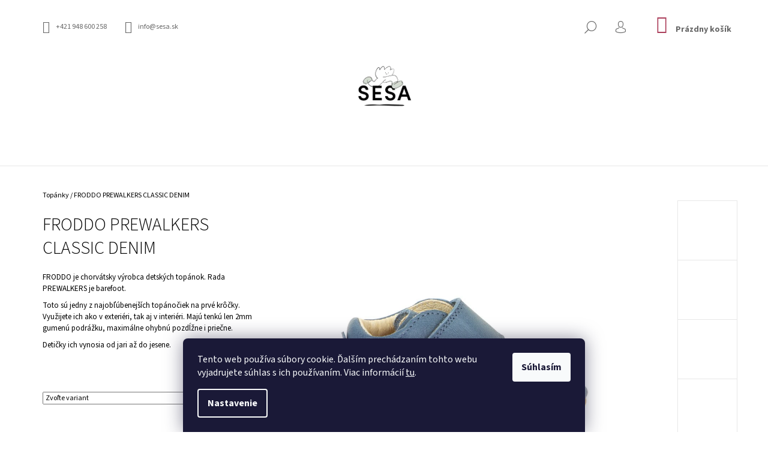

--- FILE ---
content_type: text/html; charset=utf-8
request_url: https://www.sesa.sk/froddo-prewalkers-classic-denim-2/
body_size: 19127
content:
<!doctype html><html lang="sk" dir="ltr" class="header-background-light external-fonts-loaded"><head><meta charset="utf-8" /><meta name="viewport" content="width=device-width,initial-scale=1" /><title>FRODDO PREWALKERS CLASSIC DENIM - SESA | DETSKÁ OBUV</title><link rel="preconnect" href="https://cdn.myshoptet.com" /><link rel="dns-prefetch" href="https://cdn.myshoptet.com" /><link rel="preload" href="https://cdn.myshoptet.com/prj/dist/master/cms/libs/jquery/jquery-1.11.3.min.js" as="script" /><link href="https://cdn.myshoptet.com/prj/dist/master/cms/templates/frontend_templates/shared/css/font-face/source-sans-3.css" rel="stylesheet"><link href="https://cdn.myshoptet.com/prj/dist/master/shop/dist/font-shoptet-09.css.be95e2133ad7f561273a.css" rel="stylesheet"><script>
dataLayer = [];
dataLayer.push({'shoptet' : {
    "pageId": 673,
    "pageType": "productDetail",
    "currency": "EUR",
    "currencyInfo": {
        "decimalSeparator": ",",
        "exchangeRate": 1,
        "priceDecimalPlaces": 2,
        "symbol": "\u20ac",
        "symbolLeft": 1,
        "thousandSeparator": " "
    },
    "language": "sk",
    "projectId": 581275,
    "product": {
        "id": 1272,
        "guid": "1102f9e4-b239-11ee-bcef-aa229da30aba",
        "hasVariants": true,
        "codes": [
            {
                "code": "1272\/21"
            },
            {
                "code": "1272\/23"
            },
            {
                "code": "1272\/19"
            },
            {
                "code": "1272\/20"
            },
            {
                "code": "1272\/22"
            }
        ],
        "name": "FRODDO PREWALKERS CLASSIC DENIM",
        "appendix": "",
        "weight": 0,
        "manufacturer": "FRODDO",
        "manufacturerGuid": "1EF53352F6296852A210DA0BA3DED3EE",
        "currentCategory": "Top\u00e1nky",
        "currentCategoryGuid": "07f7a4c1-d7b1-11e0-9a5c-feab5ed617ed",
        "defaultCategory": "Top\u00e1nky",
        "defaultCategoryGuid": "07f7a4c1-d7b1-11e0-9a5c-feab5ed617ed",
        "currency": "EUR",
        "priceWithVat": 39.899999999999999
    },
    "stocks": [
        {
            "id": "ext",
            "title": "Sklad",
            "isDeliveryPoint": 0,
            "visibleOnEshop": 1
        }
    ],
    "cartInfo": {
        "id": null,
        "freeShipping": false,
        "freeShippingFrom": 99,
        "leftToFreeGift": {
            "formattedPrice": "\u20ac0",
            "priceLeft": 0
        },
        "freeGift": false,
        "leftToFreeShipping": {
            "priceLeft": 99,
            "dependOnRegion": 0,
            "formattedPrice": "\u20ac99"
        },
        "discountCoupon": [],
        "getNoBillingShippingPrice": {
            "withoutVat": 0,
            "vat": 0,
            "withVat": 0
        },
        "cartItems": [],
        "taxMode": "ORDINARY"
    },
    "cart": [],
    "customer": {
        "priceRatio": 1,
        "priceListId": 1,
        "groupId": null,
        "registered": false,
        "mainAccount": false
    }
}});
dataLayer.push({'cookie_consent' : {
    "marketing": "denied",
    "analytics": "denied"
}});
document.addEventListener('DOMContentLoaded', function() {
    shoptet.consent.onAccept(function(agreements) {
        if (agreements.length == 0) {
            return;
        }
        dataLayer.push({
            'cookie_consent' : {
                'marketing' : (agreements.includes(shoptet.config.cookiesConsentOptPersonalisation)
                    ? 'granted' : 'denied'),
                'analytics': (agreements.includes(shoptet.config.cookiesConsentOptAnalytics)
                    ? 'granted' : 'denied')
            },
            'event': 'cookie_consent'
        });
    });
});
</script>
<meta property="og:type" content="website"><meta property="og:site_name" content="sesa.sk"><meta property="og:url" content="https://www.sesa.sk/froddo-prewalkers-classic-denim-2/"><meta property="og:title" content="FRODDO PREWALKERS CLASSIC DENIM - SESA | DETSKÁ OBUV"><meta name="author" content="SESA | DETSKÁ OBUV"><meta name="web_author" content="Shoptet.sk"><meta name="dcterms.rightsHolder" content="www.sesa.sk"><meta name="robots" content="index,follow"><meta property="og:image" content="https://cdn.myshoptet.com/usr/www.sesa.sk/user/shop/big/1272_g1130016-1.jpg?65a67240"><meta property="og:description" content="FRODDO PREWALKERS CLASSIC DENIM. FRODDO je chorvátsky výrobca detských topánok. Rada PREWALKERS je barefoot.
Toto sú jedny z najobľúbenejších topánočiek na prvé krôčky. Využijete ich ako v exteriéri, tak aj v interiéri. Majú tenkú len 2mm gumenú podrážku, maximálne ohybnú pozdĺžne i priečne.
Detičky ich vynosia od…"><meta name="description" content="FRODDO PREWALKERS CLASSIC DENIM. FRODDO je chorvátsky výrobca detských topánok. Rada PREWALKERS je barefoot.
Toto sú jedny z najobľúbenejších topánočiek na prvé krôčky. Využijete ich ako v exteriéri, tak aj v interiéri. Majú tenkú len 2mm gumenú podrážku, maximálne ohybnú pozdĺžne i priečne.
Detičky ich vynosia od…"><meta property="product:price:amount" content="39.9"><meta property="product:price:currency" content="EUR"><style>:root {--color-primary: #AB3E5B;--color-primary-h: 344;--color-primary-s: 47%;--color-primary-l: 46%;--color-primary-hover: #000000;--color-primary-hover-h: 0;--color-primary-hover-s: 0%;--color-primary-hover-l: 0%;--color-secondary: #AB3E5B;--color-secondary-h: 344;--color-secondary-s: 47%;--color-secondary-l: 46%;--color-secondary-hover: #000000;--color-secondary-hover-h: 0;--color-secondary-hover-s: 0%;--color-secondary-hover-l: 0%;--color-tertiary: #000000;--color-tertiary-h: 0;--color-tertiary-s: 0%;--color-tertiary-l: 0%;--color-tertiary-hover: #000000;--color-tertiary-hover-h: 0;--color-tertiary-hover-s: 0%;--color-tertiary-hover-l: 0%;--color-header-background: #ffffff;--template-font: "Source Sans 3";--template-headings-font: "Source Sans 3";--header-background-url: url("[data-uri]");--cookies-notice-background: #1A1937;--cookies-notice-color: #F8FAFB;--cookies-notice-button-hover: #f5f5f5;--cookies-notice-link-hover: #27263f;--templates-update-management-preview-mode-content: "Náhľad aktualizácií šablóny je aktívny pre váš prehliadač."}</style>
    
    <link href="https://cdn.myshoptet.com/prj/dist/master/shop/dist/main-09.less.d7bab9467edf97589f2f.css" rel="stylesheet" />
                <link href="https://cdn.myshoptet.com/prj/dist/master/shop/dist/mobile-header-v1-09.less.73d2b342c70a88a5eefc.css" rel="stylesheet" />
    
    <script>var shoptet = shoptet || {};</script>
    <script src="https://cdn.myshoptet.com/prj/dist/master/shop/dist/main-3g-header.js.05f199e7fd2450312de2.js"></script>
<!-- User include --><!-- project html code header -->
<meta name="google-site-verification" content="N_a5iWycz7W272mMQZnT6nzOhhP81kQfnypKKUBQuUg" />

<!-- /User include --><link rel="shortcut icon" href="/favicon.ico" type="image/x-icon" /><link rel="canonical" href="https://www.sesa.sk/froddo-prewalkers-classic-denim-2/" /></head><body class="desktop id-673 in-topanky-2 template-09 type-product type-detail one-column-body columns-3 ums_forms_redesign--off ums_a11y_category_page--on ums_discussion_rating_forms--off ums_flags_display_unification--on ums_a11y_login--on mobile-header-version-1"><noscript>
    <style>
        #header {
            padding-top: 0;
            position: relative !important;
            top: 0;
        }
        .header-navigation {
            position: relative !important;
        }
        .overall-wrapper {
            margin: 0 !important;
        }
        body:not(.ready) {
            visibility: visible !important;
        }
    </style>
    <div class="no-javascript">
        <div class="no-javascript__title">Musíte zmeniť nastavenie vášho prehliadača</div>
        <div class="no-javascript__text">Pozrite sa na: <a href="https://www.google.com/support/bin/answer.py?answer=23852">Ako povoliť JavaScript vo vašom prehliadači</a>.</div>
        <div class="no-javascript__text">Ak používate software na blokovanie reklám, možno bude potrebné, aby ste povolili JavaScript z tejto stránky.</div>
        <div class="no-javascript__text">Ďakujeme.</div>
    </div>
</noscript>

        <div id="fb-root"></div>
        <script>
            window.fbAsyncInit = function() {
                FB.init({
//                    appId            : 'your-app-id',
                    autoLogAppEvents : true,
                    xfbml            : true,
                    version          : 'v19.0'
                });
            };
        </script>
        <script async defer crossorigin="anonymous" src="https://connect.facebook.net/sk_SK/sdk.js"></script>    <div class="siteCookies siteCookies--bottom siteCookies--dark js-siteCookies" role="dialog" data-testid="cookiesPopup" data-nosnippet>
        <div class="siteCookies__form">
            <div class="siteCookies__content">
                <div class="siteCookies__text">
                    Tento web používa súbory cookie. Ďalším prechádzaním tohto webu vyjadrujete súhlas s ich používaním. Viac informácií <a href="/podmienky-ochrany-osobnych-udajov/" target=\"_blank\" rel=\"noopener noreferrer\">tu</a>.
                </div>
                <p class="siteCookies__links">
                    <button class="siteCookies__link js-cookies-settings" aria-label="Nastavenia cookies" data-testid="cookiesSettings">Nastavenie</button>
                </p>
            </div>
            <div class="siteCookies__buttonWrap">
                                <button class="siteCookies__button js-cookiesConsentSubmit" value="all" aria-label="Prijať cookies" data-testid="buttonCookiesAccept">Súhlasím</button>
            </div>
        </div>
        <script>
            document.addEventListener("DOMContentLoaded", () => {
                const siteCookies = document.querySelector('.js-siteCookies');
                document.addEventListener("scroll", shoptet.common.throttle(() => {
                    const st = document.documentElement.scrollTop;
                    if (st > 1) {
                        siteCookies.classList.add('siteCookies--scrolled');
                    } else {
                        siteCookies.classList.remove('siteCookies--scrolled');
                    }
                }, 100));
            });
        </script>
    </div>
<a href="#content" class="skip-link sr-only">Prejsť na obsah</a><div class="overall-wrapper"><div class="user-action">    <dialog id="login" class="dialog dialog--modal dialog--fullscreen js-dialog--modal" aria-labelledby="loginHeading">
        <div class="dialog__close dialog__close--arrow">
                        <button type="button" class="btn toggle-window-arr" data-dialog-close data-testid="backToShop">Späť <span>do obchodu</span></button>
            </div>
        <div class="dialog__wrapper">
            <div class="dialog__content dialog__content--form">
                <div class="dialog__header">
                    <h2 id="loginHeading" class="dialog__heading dialog__heading--login">Prihlásenie k vášmu účtu</h2>
                </div>
                <div id="customerLogin" class="dialog__body">
                    <form action="/action/Customer/Login/" method="post" id="formLoginIncluded" class="csrf-enabled formLogin" data-testid="formLogin"><input type="hidden" name="referer" value="" /><div class="form-group"><div class="input-wrapper email js-validated-element-wrapper no-label"><input type="email" name="email" class="form-control" autofocus placeholder="E-mailová adresa (napr. jan@novak.sk)" data-testid="inputEmail" autocomplete="email" required /></div></div><div class="form-group"><div class="input-wrapper password js-validated-element-wrapper no-label"><input type="password" name="password" class="form-control" placeholder="Heslo" data-testid="inputPassword" autocomplete="current-password" required /><span class="no-display">Nemôžete vyplniť toto pole</span><input type="text" name="surname" value="" class="no-display" /></div></div><div class="form-group"><div class="login-wrapper"><button type="submit" class="btn btn-secondary btn-text btn-login" data-testid="buttonSubmit">Prihlásiť sa</button><div class="password-helper"><a href="/registracia/" data-testid="signup" rel="nofollow">Nová registrácia</a><a href="/klient/zabudnute-heslo/" rel="nofollow">Zabudnuté heslo</a></div></div></div></form>
                </div>
            </div>
        </div>
    </dialog>
</div><header id="header"><div class="container navigation-wrapper">
            <div class="top-nav">
    <a href="tel:+421948600258" class="project-phone" aria-label="Zavolať na +421948600258" data-testid="contactboxPhone"><span>+421 948 600 258</span></a><a href="mailto:info@sesa.sk" class="project-email" data-testid="contactboxEmail"><span>info@sesa.sk</span></a>
    <ul class="nav-list top-nav-right">
        <li class="subnav-left">
            <ul class="nav-list top-nav-bar">
                <li>
                    <a href="#" class="btn btn-icon btn-plain toggle-window icon-search" data-target="search" data-testid="linkSearchIcon">
                        <span class="sr-only">Hľadať</span>
                    </a>
                </li>

                                    <li class="top-nav-login">
                        
        <button class="btn btn-icon btn-plain icon-login top-nav-button top-nav-button-login" type="button" data-dialog-id="login" aria-haspopup="dialog" aria-controls="login" data-testid="signin">
            <span class="sr-only">Prihlásenie</span>
        </button>
                        </li>
                
                <li class="top-nav-currency">
                                    </li>
            </ul>
        </li>

        <li class="subnav-right">
            <div class="nav-list navigation-buttons">
                    
    <a href="/kosik/" class="btn btn-icon toggle-window cart-count" data-target="cart" data-testid="headerCart" rel="nofollow" aria-haspopup="dialog" aria-expanded="false" aria-controls="cart-widget">
        
                <span class="sr-only">Nákupný košík</span>
        
            <span class="cart-price visible-lg-inline-block" data-testid="headerCartPrice">
                                    Prázdny košík                            </span>
        
    
            </a>
                <a href="#" class="btn btn-icon toggle-window toggle-window menu-trigger" data-target="navigation" data-testid="hamburgerMenu">
                    <span class="sr-only">Menu</span>
                </a>
            </div>
        </li>
    </ul>
</div>
        <div class="site-name"><a href="/" data-testid="linkWebsiteLogo"><img src="https://cdn.myshoptet.com/usr/www.sesa.sk/user/logos/logo-1.png" alt="SESA | DETSKÁ OBUV" fetchpriority="low" /></a></div>        <nav id="navigation" aria-label="Hlavné menu" data-collapsible="true"><div class="navigation-in menu"><ul class="menu-level-1" role="menubar" data-testid="headerMenuItems"><li class="menu-item-673" role="none"><a href="/topanky-2/" class="active" data-testid="headerMenuItem" role="menuitem" aria-expanded="false"><b>Topánky</b></a></li>
<li class="menu-item-674" role="none"><a href="/doplnky/" data-testid="headerMenuItem" role="menuitem" aria-expanded="false"><b>Doplnky</b></a></li>
<li class="menu-item-29" role="none"><a href="/showroom/" data-testid="headerMenuItem" role="menuitem" aria-expanded="false"><b>Showroom</b></a></li>
</ul>
    <ul class="navigationActions" role="menu">
                            <li role="none">
                                    <a href="/login/?backTo=%2Ffroddo-prewalkers-classic-denim-2%2F" rel="nofollow" data-testid="signin" role="menuitem"><span>Prihlásenie</span></a>
                            </li>
                        </ul>

    </div><span class="navigation-close"></span></nav><div class="menu-helper" data-testid="hamburgerMenu"><span>Viac</span></div>
    </div></header><!-- / header -->

    

<div id="content-wrapper" class="container content-wrapper">
    
                                <div class="breadcrumbs navigation-home-icon-wrapper" itemscope itemtype="https://schema.org/BreadcrumbList">
                                                                            <span id="navigation-first" data-basetitle="SESA | DETSKÁ OBUV" itemprop="itemListElement" itemscope itemtype="https://schema.org/ListItem">
                <a href="/" itemprop="item" class="navigation-home-icon"><span class="sr-only" itemprop="name">Domov</span></a>
                <span class="navigation-bullet">/</span>
                <meta itemprop="position" content="1" />
            </span>
                                <span id="navigation-1" itemprop="itemListElement" itemscope itemtype="https://schema.org/ListItem">
                <a href="/topanky-2/" itemprop="item" data-testid="breadcrumbsSecondLevel"><span itemprop="name">Topánky</span></a>
                <span class="navigation-bullet">/</span>
                <meta itemprop="position" content="2" />
            </span>
                                            <span id="navigation-2" itemprop="itemListElement" itemscope itemtype="https://schema.org/ListItem" data-testid="breadcrumbsLastLevel">
                <meta itemprop="item" content="https://www.sesa.sk/froddo-prewalkers-classic-denim-2/" />
                <meta itemprop="position" content="3" />
                <span itemprop="name" data-title="FRODDO PREWALKERS CLASSIC DENIM">FRODDO PREWALKERS CLASSIC DENIM <span class="appendix"></span></span>
            </span>
            </div>
            
    <div class="content-wrapper-in">
                <main id="content" class="content wide">
                            <div class="row">

    <div class="col-lg-12">

                                                                                                                                                                                    
<div class="p-detail" itemscope itemtype="https://schema.org/Product">

    
    <meta itemprop="name" content="FRODDO PREWALKERS CLASSIC DENIM" />
    <meta itemprop="category" content="Úvodná stránka &gt; Topánky &gt; FRODDO PREWALKERS CLASSIC DENIM" />
    <meta itemprop="url" content="https://www.sesa.sk/froddo-prewalkers-classic-denim-2/" />
    <meta itemprop="image" content="https://cdn.myshoptet.com/usr/www.sesa.sk/user/shop/big/1272_g1130016-1.jpg?65a67240" />
            <meta itemprop="description" content="FRODDO je chorvátsky výrobca detských topánok. Rada PREWALKERS je barefoot.
Toto sú jedny z najobľúbenejších topánočiek na prvé krôčky. Využijete ich ako v exteriéri, tak aj v interiéri. Majú tenkú len 2mm gumenú podrážku, maximálne ohybnú pozdĺžne i priečne.
Detičky ich vynosia od jari až do jesene.
 " />
                <span class="js-hidden" itemprop="manufacturer" itemscope itemtype="https://schema.org/Organization">
            <meta itemprop="name" content="FRODDO" />
        </span>
        <span class="js-hidden" itemprop="brand" itemscope itemtype="https://schema.org/Brand">
            <meta itemprop="name" content="FRODDO" />
        </span>
                                                                                                                                                <div class="p-detail-inner">

                <div class="row">
                    <div class="col-md-4">
                        <h1>  FRODDO PREWALKERS CLASSIC DENIM</h1>

                        
                    </div>

                    <div class="col-md-8 pull-right detail-img p-image-wrapper">
                        <div class="row">
                                                                                                                    <div class="p-image image col-sm-10" style="">
                                                                    


                                

                                
<a href="https://cdn.myshoptet.com/usr/www.sesa.sk/user/shop/big/1272_g1130016-1.jpg?65a67240" class="p-main-image" data-testid="mainImage"><img src="https://cdn.myshoptet.com/usr/www.sesa.sk/user/shop/big/1272_g1130016-1.jpg?65a67240" alt="G1130016 1" width="1024" height="768"  fetchpriority="high" />
</a>
                                

    

                            </div>
                        </div>
                        
    <div class="col-sm-12 p-thumbnails-wrapper">

        <div class="p-thumbnails">

            <div class="p-thumbnails-inner">

                <div>
                                                                                        <a href="https://cdn.myshoptet.com/usr/www.sesa.sk/user/shop/big/1272_g1130016-1.jpg?65a67240" class="p-thumbnail highlighted">
                            <img src="data:image/svg+xml,%3Csvg%20width%3D%22100%22%20height%3D%22100%22%20xmlns%3D%22http%3A%2F%2Fwww.w3.org%2F2000%2Fsvg%22%3E%3C%2Fsvg%3E" alt="G1130016 1" width="100" height="100"  data-src="https://cdn.myshoptet.com/usr/www.sesa.sk/user/shop/related/1272_g1130016-1.jpg?65a67240" fetchpriority="low" />
                        </a>
                        <a href="https://cdn.myshoptet.com/usr/www.sesa.sk/user/shop/big/1272_g1130016-1.jpg?65a67240" class="cbox-gal" data-gallery="lightbox[gallery]" data-alt="G1130016 1"></a>
                                                                    <a href="https://cdn.myshoptet.com/usr/www.sesa.sk/user/shop/big/1272-2_g1130016-1-2.jpg?65a67240" class="p-thumbnail">
                            <img src="data:image/svg+xml,%3Csvg%20width%3D%22100%22%20height%3D%22100%22%20xmlns%3D%22http%3A%2F%2Fwww.w3.org%2F2000%2Fsvg%22%3E%3C%2Fsvg%3E" alt="G1130016 1 2" width="100" height="100"  data-src="https://cdn.myshoptet.com/usr/www.sesa.sk/user/shop/related/1272-2_g1130016-1-2.jpg?65a67240" fetchpriority="low" />
                        </a>
                        <a href="https://cdn.myshoptet.com/usr/www.sesa.sk/user/shop/big/1272-2_g1130016-1-2.jpg?65a67240" class="cbox-gal" data-gallery="lightbox[gallery]" data-alt="G1130016 1 2"></a>
                                                                    <a href="https://cdn.myshoptet.com/usr/www.sesa.sk/user/shop/big/1272-1_g1130016-1-1.jpg?65a67240" class="p-thumbnail">
                            <img src="data:image/svg+xml,%3Csvg%20width%3D%22100%22%20height%3D%22100%22%20xmlns%3D%22http%3A%2F%2Fwww.w3.org%2F2000%2Fsvg%22%3E%3C%2Fsvg%3E" alt="G1130016 1 1" width="100" height="100"  data-src="https://cdn.myshoptet.com/usr/www.sesa.sk/user/shop/related/1272-1_g1130016-1-1.jpg?65a67240" fetchpriority="low" />
                        </a>
                        <a href="https://cdn.myshoptet.com/usr/www.sesa.sk/user/shop/big/1272-1_g1130016-1-1.jpg?65a67240" class="cbox-gal" data-gallery="lightbox[gallery]" data-alt="G1130016 1 1"></a>
                                                                    <a href="https://cdn.myshoptet.com/usr/www.sesa.sk/user/shop/big/1272-3_g1130016-1-3.jpg?65a67240" class="p-thumbnail">
                            <img src="data:image/svg+xml,%3Csvg%20width%3D%22100%22%20height%3D%22100%22%20xmlns%3D%22http%3A%2F%2Fwww.w3.org%2F2000%2Fsvg%22%3E%3C%2Fsvg%3E" alt="G1130016 1 3" width="100" height="100"  data-src="https://cdn.myshoptet.com/usr/www.sesa.sk/user/shop/related/1272-3_g1130016-1-3.jpg?65a67240" fetchpriority="low" />
                        </a>
                        <a href="https://cdn.myshoptet.com/usr/www.sesa.sk/user/shop/big/1272-3_g1130016-1-3.jpg?65a67240" class="cbox-gal" data-gallery="lightbox[gallery]" data-alt="G1130016 1 3"></a>
                                                                    <a href="https://cdn.myshoptet.com/usr/www.sesa.sk/user/shop/big/1272-4_g1130016-1-4.jpg?65a67240" class="p-thumbnail">
                            <img src="data:image/svg+xml,%3Csvg%20width%3D%22100%22%20height%3D%22100%22%20xmlns%3D%22http%3A%2F%2Fwww.w3.org%2F2000%2Fsvg%22%3E%3C%2Fsvg%3E" alt="G1130016 1 4" width="100" height="100"  data-src="https://cdn.myshoptet.com/usr/www.sesa.sk/user/shop/related/1272-4_g1130016-1-4.jpg?65a67240" fetchpriority="low" />
                        </a>
                        <a href="https://cdn.myshoptet.com/usr/www.sesa.sk/user/shop/big/1272-4_g1130016-1-4.jpg?65a67240" class="cbox-gal" data-gallery="lightbox[gallery]" data-alt="G1130016 1 4"></a>
                                    </div>

            </div>

            <a href="#" class="thumbnail-prev"></a>
            <a href="#" class="thumbnail-next"></a>

        </div>

    </div>

                    </div>

                    <div class="col-md-4 pull-left">
                                                    <div class="p-short-description" data-testid="productCardShortDescr">
                                <p>FRODDO je chorvátsky výrobca detských topánok. Rada PREWALKERS je barefoot.</p>
<p>Toto sú jedny z najobľúbenejších topánočiek na prvé krôčky. Využijete ich ako v exteriéri, tak aj v interiéri. Majú tenkú len 2mm gumenú podrážku, maximálne ohybnú pozdĺžne i priečne.</p>
<p>Detičky ich vynosia od jari až do jesene.</p>
<p> </p>
                            </div>
                        
                        <form id="product-detail-form" action="/action/Cart/addCartItem/" class="pr-action csrf-enabled" method="post" data-testid="formProduct">
                            <meta itemprop="productID" content="1272" /><meta itemprop="identifier" content="1102f9e4-b239-11ee-bcef-aa229da30aba" /><span itemprop="offers" itemscope itemtype="https://schema.org/Offer"><meta itemprop="sku" content="1272/19" /><link itemprop="availability" href="https://schema.org/OutOfStock" /><meta itemprop="url" content="https://www.sesa.sk/froddo-prewalkers-classic-denim-2/" /><meta itemprop="price" content="39.90" /><meta itemprop="priceCurrency" content="EUR" /><link itemprop="itemCondition" href="https://schema.org/NewCondition" /></span><span itemprop="offers" itemscope itemtype="https://schema.org/Offer"><meta itemprop="sku" content="1272/20" /><link itemprop="availability" href="https://schema.org/InStock" /><meta itemprop="url" content="https://www.sesa.sk/froddo-prewalkers-classic-denim-2/" /><meta itemprop="price" content="39.90" /><meta itemprop="priceCurrency" content="EUR" /><link itemprop="itemCondition" href="https://schema.org/NewCondition" /></span><span itemprop="offers" itemscope itemtype="https://schema.org/Offer"><meta itemprop="sku" content="1272/21" /><link itemprop="availability" href="https://schema.org/OutOfStock" /><meta itemprop="url" content="https://www.sesa.sk/froddo-prewalkers-classic-denim-2/" /><meta itemprop="price" content="39.90" /><meta itemprop="priceCurrency" content="EUR" /><link itemprop="itemCondition" href="https://schema.org/NewCondition" /></span><span itemprop="offers" itemscope itemtype="https://schema.org/Offer"><meta itemprop="sku" content="1272/22" /><link itemprop="availability" href="https://schema.org/InStock" /><meta itemprop="url" content="https://www.sesa.sk/froddo-prewalkers-classic-denim-2/" /><meta itemprop="price" content="39.90" /><meta itemprop="priceCurrency" content="EUR" /><link itemprop="itemCondition" href="https://schema.org/NewCondition" /></span><span itemprop="offers" itemscope itemtype="https://schema.org/Offer"><meta itemprop="sku" content="1272/23" /><link itemprop="availability" href="https://schema.org/InStock" /><meta itemprop="url" content="https://www.sesa.sk/froddo-prewalkers-classic-denim-2/" /><meta itemprop="price" content="39.90" /><meta itemprop="priceCurrency" content="EUR" /><link itemprop="itemCondition" href="https://schema.org/NewCondition" /></span><input type="hidden" name="productId" value="1272" /><input type="hidden" name="priceId" value="6432" /><input type="hidden" name="language" value="sk" />

                                                            <div class="variant-list variant-not-chosen-anchor">
                                                                            <select name="priceId" class="form-control" id="simple-variants-select" data-testid="selectVariant"><option value="" data-disable-button="1" data-disable-reason="Zvoľte variant" data-index="0"data-codeid="6432">Zvoľte variant</option><option value="9938" data-index="1"data-disable-button="1" data-disable-reason="Tento variant nie je dostupný a nie je možné ho objednať."data-min="1"data-max="9999"data-decimals="0"data-codeid="9938"data-stock="-2"data-customerprice="39.9"data-haspromotion="">Veľkosť: 19&nbsp;- Vypredané&nbsp; (€39,90)</option><option value="9941" data-index="2"data-min="1"data-max="9999"data-decimals="0"data-codeid="9941"data-stock="-1"data-customerprice="39.9"data-haspromotion="">Veľkosť: 20&nbsp;- Skladom&nbsp; (€39,90)</option><option value="6432" data-index="3"data-disable-button="1" data-disable-reason="Tento variant nie je dostupný a nie je možné ho objednať."data-min="1"data-max="9999"data-decimals="0"data-codeid="6432"data-stock="-2"data-customerprice="39.9"data-haspromotion="">Veľkosť: 21&nbsp;- Vypredané&nbsp; (€39,90)</option><option value="9944" data-index="4"data-min="1"data-max="9999"data-decimals="0"data-codeid="9944"data-stock="-1"data-customerprice="39.9"data-haspromotion="">Veľkosť: 22&nbsp;- Skladom&nbsp; (€39,90)</option><option value="6435" data-index="5"data-min="1"data-max="9999"data-decimals="0"data-codeid="6435"data-stock="-1"data-customerprice="39.9"data-haspromotion="">Veľkosť: 23&nbsp;- Skladom&nbsp; (€39,90)</option></select>
                                                                    </div>
                            
                            
                                                            
                                <div class="price row">
                                    <div class="col-md-12 shipping-availability">
                                                                                                                    </div>

                                    
                                    <div class="p-final-price-wrapper col-xs-12 col-md-12">
                                                                                                                        <strong class="price-final" data-testid="productCardPrice">
                        <span class="price-final-holder">
                    €39,90
    

            </span>
            </strong>
                                                                                    <span class="price-measure">
                    
                        </span>
                                        
                                    </div>

                                                                            <div class="order-availability col-xs-12 col-md-12">
                                                                                            <span class="availability">
                                                                                                                                                                                                                                                                                                <span class="choose-variant
 no-display 1">
                                                                <span style="color:#cb0000">
                                                                                                                                            Vypredané
                                                                                                                                    </span>
                                                                                                                            </span>
                                                                                                                                                                                                                                            <span class="choose-variant
 no-display 2">
                                                                <span style="color:#009901">
                                                                                                                                            Skladom
                                                                                                                                    </span>
                                                                                                                            </span>
                                                                                                                                                                                                                                            <span class="choose-variant
 no-display 3">
                                                                <span style="color:#cb0000">
                                                                                                                                            Vypredané
                                                                                                                                    </span>
                                                                                                                            </span>
                                                                                                                                                                                                                                            <span class="choose-variant
 no-display 4">
                                                                <span style="color:#009901">
                                                                                                                                            Skladom
                                                                                                                                    </span>
                                                                                                                            </span>
                                                                                                                                                                                                                                            <span class="choose-variant
 no-display 5">
                                                                <span style="color:#009901">
                                                                                                                                            Skladom
                                                                                                                                    </span>
                                                                                                                            </span>
                                                                                                                <span class="choose-variant default-variant">
                                                                                                                            Zvoľte variant                                                                                                                    </span>
                                                                                                    </span>
                                                                                    </div>
                                    
                                    <div class="col-xs-12 spaced-small">
                                                                            </div>

                                        <div class="add-to-cart col-xs-12 col-md-12" data-testid="divAddToCart">
                
<span class="quantity">
    <span
        class="increase-tooltip js-increase-tooltip"
        data-trigger="manual"
        data-container="body"
        data-original-title="Nie je možné zakúpiť viac než 9999 ks."
        aria-hidden="true"
        role="tooltip"
        data-testid="tooltip">
    </span>

    <span
        class="decrease-tooltip js-decrease-tooltip"
        data-trigger="manual"
        data-container="body"
        data-original-title="Minimálne množstvo, ktoré je možné zakúpiť je 1 ks."
        aria-hidden="true"
        role="tooltip"
        data-testid="tooltip">
    </span>
    <label>
        <input
            type="number"
            name="amount"
            value="1"
            class="amount"
            autocomplete="off"
            data-decimals="0"
                        step="1"
            min="1"
            max="9999"
            aria-label="Množstvo"
            data-testid="cartAmount"/>
    </label>

    <button
        class="increase"
        type="button"
        aria-label="Zvýšiť množstvo o 1"
        data-testid="increase">
            <span class="increase__sign">&plus;</span>
    </button>

    <button
        class="decrease"
        type="button"
        aria-label="Znížiť množstvo o 1"
        data-testid="decrease">
            <span class="decrease__sign">&minus;</span>
    </button>
</span>
                    
    <button type="submit" class="btn btn-conversion visible-md-inline-block visible-lg-inline-block add-to-cart-button" data-testid="buttonAddToCart" aria-label="Do košíka FRODDO PREWALKERS CLASSIC DENIM">Do košíka</button>
            <button type="submit" class="btn btn-icon btn-plain btn-cart hidden-md hidden-lg add-to-cart-button" data-testid="buttonAddToCart" aria-label="Do košíka FRODDO PREWALKERS CLASSIC DENIM"><span class="sr-only">Do košíka</span></button>
    
            </div>
                                    
                                </div>

                            
                        </form>

                        
                        
                        

                                            </div>

                </div>

            </div>

            
                        
                
    <div class="shp-tabs-wrapper p-detail-tabs-wrapper">
        <div class="row">
            <div class="col-sm-3 shp-tabs-row responsive-nav">
                <div class="shp-tabs-holder">
    <ul id="p-detail-tabs" class="shp-tabs p-detail-tabs visible-links" role="tablist">
                            <li class="shp-tab active" data-testid="tabDescription">
                <a href="#description" class="shp-tab-link" role="tab" data-toggle="tab">Popis</a>
            </li>
                                                                                                                         <li class="shp-tab" data-testid="tabDiscussion">
                                <a href="#productDiscussion" class="shp-tab-link" role="tab" data-toggle="tab">Diskusia</a>
            </li>
                                        </ul>
</div>
            </div>
            <div class="col-sm-9 ">
                <div id="tab-content" class="tab-content">
                                                                                                        <div id="description" class="tab-pane fade in active" role="tabpanel">

    <div class="row">
        <div class="descr-text col-md-8">
                            <p>Materiál: zvršok - koža, stielka - koža, podrážka - guma</p>
<p>Veľkostná tabuľka - vnútorná dĺžka a šírka<br /><br />19 - VD 11,8 cm, 5,5 cm<br />20 - VD 12,3 cm, 5,6 cm<br />21 - VD 13,0 cm, 5,7 cm<br />22 - VD 13,6 cm, 5,9 cm<br />23 - VD 14,1 cm, 6,2 cm<br />24 - VD 14,7 cm, 6,4 cm</p>
                    </div>
        <div class="descr-info col-md-4">
            <table>
                                    <tr>
        <th>
            <span class="row-header-label">
                Meno značky<span class="row-header-label-colon">:</span>
            </span>
        </th>
        <td>
            <a href="/znacka/froddo/" data-testid="productCardBrandName">FRODDO</a>
        </td>
    </tr>
                <tr>
    <th>
        <span class="row-header-label">
            Kategória<span class="row-header-label-colon">:</span>
        </span>
    </th>
    <td>
        <a href="/topanky-2/">Topánky</a>    </td>
</tr>
            <tr>
            <th>
                <span class="row-header-label">
                                            Farba<span class="row-header-label-colon">:</span>
                                    </span>
            </th>
            <td>
                                                            Modrá                                                </td>
        </tr>
            <tr>
            <th>
                <span class="row-header-label">
                                            Štýl obúvania<span class="row-header-label-colon">:</span>
                                    </span>
            </th>
            <td>
                                                            Barefoot                                                </td>
        </tr>
                </table>

            <div class="social-buttons-wrapper">
                <div class="link-icons" data-testid="productDetailActionIcons">
    <a href="#" class="link-icon print" title="Tlačiť produkt"><span>Tlač</span></a>
    <a href="/froddo-prewalkers-classic-denim-2:otazka/" class="link-icon chat" title="Hovoriť s predajcom" rel="nofollow"><span>Opýtať sa</span></a>
                <a href="#" class="link-icon share js-share-buttons-trigger" title="Zdieľať produkt"><span>Zdieľať</span></a>
    </div>
                    <div class="social-buttons no-display">
                    <div class="twitter">
                <script>
        window.twttr = (function(d, s, id) {
            var js, fjs = d.getElementsByTagName(s)[0],
                t = window.twttr || {};
            if (d.getElementById(id)) return t;
            js = d.createElement(s);
            js.id = id;
            js.src = "https://platform.twitter.com/widgets.js";
            fjs.parentNode.insertBefore(js, fjs);
            t._e = [];
            t.ready = function(f) {
                t._e.push(f);
            };
            return t;
        }(document, "script", "twitter-wjs"));
        </script>

<a
    href="https://twitter.com/share"
    class="twitter-share-button"
        data-lang="sk"
    data-url="https://www.sesa.sk/froddo-prewalkers-classic-denim-2/"
>Tweet</a>

            </div>
                                <div class="close-wrapper">
        <a href="#" class="close-after js-share-buttons-trigger" title="Zdieľať produkt">Zavrieť</a>
    </div>

            </div>
            </div>

        </div>
    </div>

</div>
                                                                                                                                                <div id="productDiscussion" class="tab-pane fade" role="tabpanel" data-testid="areaDiscussion">
        <div id="discussionWrapper" class="discussion-wrapper unveil-wrapper" data-parent-tab="productDiscussion" data-testid="wrapperDiscussion">
                                    
    <div class="discussionContainer js-discussion-container" data-editorid="discussion">
                    <p data-testid="textCommentNotice">Buďte prvý, kto napíše príspevok k tejto položke.</p>
                                                        <div class="add-comment discussion-form-trigger" data-unveil="discussion-form" aria-expanded="false" aria-controls="discussion-form" role="button">
                <span class="link-like comment-icon" data-testid="buttonAddComment">Pridať komentár</span>
                        </div>
                        <div id="discussion-form" class="discussion-form vote-form js-hidden">
                            <form action="/action/ProductDiscussion/addPost/" method="post" id="formDiscussion" data-testid="formDiscussion">
    <input type="hidden" name="formId" value="9" />
    <input type="hidden" name="discussionEntityId" value="1272" />
            <div class="row">
        <div class="form-group col-xs-12 col-sm-6">
            <input type="text" name="fullName" value="" id="fullName" class="form-control" placeholder="Meno" data-testid="inputUserName"/>
                        <span class="no-display">Nevypĺňajte toto pole:</span>
            <input type="text" name="surname" value="" class="no-display" />
        </div>
        <div class="form-group js-validated-element-wrapper no-label col-xs-12 col-sm-6">
            <input type="email" name="email" value="" id="email" class="form-control js-validate-required" placeholder="E-mail" data-testid="inputEmail"/>
        </div>
        <div class="col-xs-12">
            <div class="form-group">
                <input type="text" name="title" id="title" class="form-control" placeholder="Názov" data-testid="inputTitle" />
            </div>
            <div class="form-group no-label js-validated-element-wrapper">
                <textarea name="message" id="message" class="form-control js-validate-required" rows="7" placeholder="Komentár" data-testid="inputMessage"></textarea>
            </div>
                                <div class="form-group js-validated-element-wrapper consents consents-first">
            <input
                type="hidden"
                name="consents[]"
                id="discussionConsents22"
                value="22"
                                                        data-special-message="validatorConsent"
                            />
                                        <label for="discussionConsents22" class="whole-width">
                                        Vložením komentáre súhlasíte s <a href="/podmienky-ochrany-osobnych-udajov/" rel="noopener noreferrer">podmienkami ochrany osobných údajov</a>
                </label>
                    </div>
                            <fieldset class="box box-sm box-bg-default">
    <h4>Bezpečnostná kontrola</h4>
    <div class="form-group captcha-image">
        <img src="[data-uri]" alt="" data-testid="imageCaptcha" width="150" height="40"  fetchpriority="low" />
    </div>
    <div class="form-group js-validated-element-wrapper smart-label-wrapper">
        <label for="captcha"><span class="required-asterisk">Odpíšte text z obrázka</span></label>
        <input type="text" id="captcha" name="captcha" class="form-control js-validate js-validate-required">
    </div>
</fieldset>
            <div class="form-group">
                <input type="submit" value="Poslať komentár" class="btn btn-sm btn-primary" data-testid="buttonSendComment" />
            </div>
        </div>
    </div>
</form>

                    </div>
                    </div>

        </div>
    </div>
                                                        </div>
            </div>
        </div>
    </div>

        </div>

    </div>

</div>
                    </main>
    </div>
    
            
    
                    <div id="cart-widget" class="content-window cart-window" role="dialog" aria-hidden="true">
                <div class="content-window-in cart-window-in">
                                <button type="button" class="btn toggle-window-arr toggle-window" data-target="cart" data-testid="backToShop" aria-controls="cart-widget">Späť <span>do obchodu</span></button>
                        <div class="container place-cart-here">
                        <div class="loader-overlay">
                            <div class="loader"></div>
                        </div>
                    </div>
                </div>
            </div>
            <div class="content-window search-window" itemscope itemtype="https://schema.org/WebSite">
                <meta itemprop="headline" content="Topánky"/><meta itemprop="url" content="https://www.sesa.sk"/><meta itemprop="text" content="FRODDO PREWALKERS CLASSIC DENIM. FRODDO je chorvátsky výrobca detských topánok. Rada PREWALKERS je barefoot. Toto sú jedny z najobľúbenejších topánočiek na prvé krôčky. Využijete ich ako v exteriéri, tak aj v interiéri. Majú tenkú len 2mm gumenú podrážku, maximálne ohybnú pozdĺžne i priečne. Detičky ich vynosia od..."/>                <div class="content-window-in search-window-in">
                                <button type="button" class="btn toggle-window-arr toggle-window" data-target="search" data-testid="backToShop" aria-controls="cart-widget">Späť <span>do obchodu</span></button>
                        <div class="container">
                        <div class="search"><h2>Čo potrebujete nájsť?</h2><form action="/action/ProductSearch/prepareString/" method="post"
    id="formSearchForm" class="search-form compact-form js-search-main"
    itemprop="potentialAction" itemscope itemtype="https://schema.org/SearchAction" data-testid="searchForm">
    <fieldset>
        <meta itemprop="target"
            content="https://www.sesa.sk/vyhladavanie/?string={string}"/>
        <input type="hidden" name="language" value="sk"/>
        
            
<input
    type="search"
    name="string"
        class="query-input form-control search-input js-search-input lg"
    placeholder="Napíšte, čo hľadáte"
    autocomplete="off"
    required
    itemprop="query-input"
    aria-label="Vyhľadávanie"
    data-testid="searchInput"
>
            <button type="submit" class="btn btn-default btn-arrow-right btn-lg" data-testid="searchBtn"><span class="sr-only">Hľadať</span></button>
        
    </fieldset>
</form>
<h3>Odporúčame</h3><div class="recommended-products"></div></div>
                    </div>
                </div>
            </div>
            
</div>
        
        
            <footer id="footer">
            <h2 class="sr-only">Zápätie</h2>

                                        <div class="container footer-rows">
                    
                


<div class="row custom-footer elements-2">
                    
        <div class="custom-footer__contact col-sm-6 box">
                                                                                                            <div class="contact-wrap">
    <a href="tel:+421948600258" class="project-phone" aria-label="Zavolať na +421948600258" data-testid="contactboxPhone"><span>+421 948 600 258</span></a><a href="mailto:info@sesa.sk" class="project-email" data-testid="contactboxEmail"><span>info@sesa.sk</span></a></div>
<div class="social-icons">
            <a href="https://www.facebook.com/profile.php?id=100040185022664" class="social-icon facebook" target="_blank" data-testid="contactboxFacebook"><span class="sr-only">Facebook</span></a>
                <a href="https://www.instagram.com/sesa_detska_obuv/" class="social-icon instagram" target="_blank" data-testid="contactboxInstagram"><span class="sr-only">Instagram</span></a>
                        </div>

                                                        </div>
                    
        <div class="custom-footer__articles col-sm-6 box">
                                                                                                                        <h4><span>Informácie pre vás</span></h4>
    <ul>
                    <li><a href="/vseobecne-obchodne-podmienky/">Všeobecné obchodné podmienky</a></li>
                    <li><a href="/reklamacny-poriadok/">Reklamačný poriadok</a></li>
                    <li><a href="/ochrana-osobnych-udajov-a-poucenie-o-cookies/">Ochrana osobných údajov a poučenie o cookies</a></li>
                    <li><a href="/formular-odstupenie-od-zmluvy/">Formulár odstúpenie od zmluvy</a></li>
                    <li><a href="/reklamacny-formular/">Reklamačný formulár</a></li>
                    <li><a href="/showroom/">Showroom</a></li>
            </ul>

                                                        </div>
    </div>
                </div>
                                    
                                    <div class="container footer-bottom">
                <span id="signature" style="display: inline-block !important; visibility: visible !important;"><a href="https://www.shoptet.sk/?utm_source=footer&utm_medium=link&utm_campaign=create_by_shoptet" class="image" target="_blank"><img src="data:image/svg+xml,%3Csvg%20width%3D%2217%22%20height%3D%2217%22%20xmlns%3D%22http%3A%2F%2Fwww.w3.org%2F2000%2Fsvg%22%3E%3C%2Fsvg%3E" data-src="https://cdn.myshoptet.com/prj/dist/master/cms/img/common/logo/shoptetLogo.svg" width="17" height="17" alt="Shoptet" class="vam" fetchpriority="low" /></a><a href="https://www.shoptet.sk/?utm_source=footer&utm_medium=link&utm_campaign=create_by_shoptet" class="title" target="_blank">Vytvoril Shoptet</a></span>
                <span class="copyright" data-testid="textCopyright">
                    © 2026 SESA | DETSKÁ OBUV. Všetky práva vyhradené.                                    </span>

                            </div>

        </footer>
    
        </div>
        <!-- / overall-wrapper -->

                    <script src="https://cdn.myshoptet.com/prj/dist/master/cms/libs/jquery/jquery-1.11.3.min.js"></script>
                <script>var shoptet = shoptet || {};shoptet.abilities = {"about":{"generation":3,"id":"09"},"config":{"category":{"product":{"image_size":"detail"}},"navigation_breakpoint":767,"number_of_active_related_products":3,"product_slider":{"autoplay":false,"autoplay_speed":3000,"loop":true,"navigation":true,"pagination":true,"shadow_size":0}},"elements":{"recapitulation_in_checkout":true},"feature":{"directional_thumbnails":true,"extended_ajax_cart":true,"extended_search_whisperer":false,"fixed_header":false,"images_in_menu":false,"product_slider":false,"simple_ajax_cart":false,"smart_labels":false,"tabs_accordion":false,"tabs_responsive":false,"top_navigation_menu":false,"user_action_fullscreen":true}};shoptet.design = {"template":{"name":"Tango","colorVariant":"09-one"},"layout":{"homepage":"catalog3","subPage":"catalog3","productDetail":"catalog3"},"colorScheme":{"conversionColor":"#AB3E5B","conversionColorHover":"#000000","color1":"#AB3E5B","color2":"#000000","color3":"#000000","color4":"#000000"},"fonts":{"heading":"Source Sans 3","text":"Source Sans 3"},"header":{"backgroundImage":"https:\/\/www.sesa.skdata:image\/gif;base64,R0lGODlhAQABAIAAAAAAAP\/\/\/yH5BAEAAAAALAAAAAABAAEAAAIBRAA7","image":null,"logo":"https:\/\/www.sesa.skuser\/logos\/logo-1.png","color":"#ffffff"},"background":{"enabled":false,"color":null,"image":null}};shoptet.config = {};shoptet.events = {};shoptet.runtime = {};shoptet.content = shoptet.content || {};shoptet.updates = {};shoptet.messages = [];shoptet.messages['lightboxImg'] = "Obrázok";shoptet.messages['lightboxOf'] = "z";shoptet.messages['more'] = "Viac";shoptet.messages['cancel'] = "Zrušiť";shoptet.messages['removedItem'] = "Položka bola odstránená z košíka.";shoptet.messages['discountCouponWarning'] = "Zabudli ste použiť váš zľavový kupón. Urobte tak kliknutím na tlačidlo pri políčku, alebo číslo vymažte, aby ste mohli pokračovať.";shoptet.messages['charsNeeded'] = "Prosím, použite minimálne 3 znaky!";shoptet.messages['invalidCompanyId'] = "Neplané IČ, povolené sú iba číslice";shoptet.messages['needHelp'] = "Potrebujete poradiť?";shoptet.messages['showContacts'] = "Zobraziť kontakty";shoptet.messages['hideContacts'] = "Skryť kontakty";shoptet.messages['ajaxError'] = "Došlo k chybe; obnovte stránku a skúste to znova.";shoptet.messages['variantWarning'] = "Zvoľte prosím variant tovaru.";shoptet.messages['chooseVariant'] = "Zvoľte variant";shoptet.messages['unavailableVariant'] = "Tento variant nie je dostupný a nie je možné ho objednať.";shoptet.messages['withVat'] = "vrátane DPH";shoptet.messages['withoutVat'] = "bez DPH";shoptet.messages['toCart'] = "Do košíka";shoptet.messages['emptyCart'] = "Prázdny košík";shoptet.messages['change'] = "Zmeniť";shoptet.messages['chosenBranch'] = "Zvolená pobočka";shoptet.messages['validatorRequired'] = "Povinné pole";shoptet.messages['validatorEmail'] = "Prosím vložte platnú e-mailovú adresu";shoptet.messages['validatorUrl'] = "Prosím vložte platnú URL adresu";shoptet.messages['validatorDate'] = "Prosím vložte platný dátum";shoptet.messages['validatorNumber'] = "Zadajte číslo";shoptet.messages['validatorDigits'] = "Prosím vložte iba číslice";shoptet.messages['validatorCheckbox'] = "Zadajte prosím všetky povinné polia";shoptet.messages['validatorConsent'] = "Bez súhlasu nie je možné odoslať";shoptet.messages['validatorPassword'] = "Heslá sa nezhodujú";shoptet.messages['validatorInvalidPhoneNumber'] = "Vyplňte prosím platné telefónne číslo bez predvoľby.";shoptet.messages['validatorInvalidPhoneNumberSuggestedRegion'] = "Neplatné číslo — navrhovaná oblasť: %1";shoptet.messages['validatorInvalidCompanyId'] = "Neplatné IČO, musí byť v tvare ako %1";shoptet.messages['validatorFullName'] = "Nezabudli ste priezvisko?";shoptet.messages['validatorHouseNumber'] = "Prosím zadajte správne číslo domu";shoptet.messages['validatorZipCode'] = "Zadané PSČ nezodpovedá zvolenej krajine";shoptet.messages['validatorShortPhoneNumber'] = "Telefónne číslo musí mať min. 8 znakov";shoptet.messages['choose-personal-collection'] = "Prosím vyberte miesto doručenia pri osobnom odbere, zatiaľ nie je zvolené.";shoptet.messages['choose-external-shipping'] = "Špecifikujte vybraný spôsob dopravy";shoptet.messages['choose-ceska-posta'] = "Pobočka Českej Pošty nebola zvolená, prosím vyberte si jednu";shoptet.messages['choose-hupostPostaPont'] = "Pobočka Maďarskej pošty nie je vybraná, zvoľte prosím nejakú";shoptet.messages['choose-postSk'] = "Pobočka Slovenskej pošty nebola zvolená, prosím vyberte si jednu";shoptet.messages['choose-ulozenka'] = "Pobočka Uloženky nebola zvolená, prsím vyberte si jednu";shoptet.messages['choose-zasilkovna'] = "Nebola zvolená pobočka zásielkovne, prosím, vyberte si jednu";shoptet.messages['choose-ppl-cz'] = "Pobočka PPL ParcelShop nebolaá zvolená, prosím zvoľte jednu možnosť";shoptet.messages['choose-glsCz'] = "Pobočka GLS ParcelShop nebola zvolená, prosím niektorú";shoptet.messages['choose-dpd-cz'] = "Ani jedna z pobočiek služby DPD Parcel Shop nebola zvolená, prosím vyberte si jednu z možností.";shoptet.messages['watchdogType'] = "Je potrebné vybrať jednu z možností sledovania produktu.";shoptet.messages['watchdog-consent-required'] = "Musíte zaškrtnúť všetky povinné súhlasy";shoptet.messages['watchdogEmailEmpty'] = "Prosím vyplňte email";shoptet.messages['privacyPolicy'] = 'Musíte súhlasiť s ochranou osobných údajov';shoptet.messages['amountChanged'] = '(množstvo bolo zmenené)';shoptet.messages['unavailableCombination'] = 'Nie je k dispozícii v tejto kombinácii';shoptet.messages['specifyShippingMethod'] = 'Upresnite dopravu';shoptet.messages['PIScountryOptionMoreBanks'] = 'Možnosť platby z %1 bánk';shoptet.messages['PIScountryOptionOneBank'] = 'Možnosť platby z 1 banky';shoptet.messages['PIScurrencyInfoCZK'] = 'V mene CZK je možné zaplatiť iba prostredníctvom českých bánk.';shoptet.messages['PIScurrencyInfoHUF'] = 'V mene HUF je možné zaplatiť iba prostredníctvom maďarských bánk.';shoptet.messages['validatorVatIdWaiting'] = "Overujeme";shoptet.messages['validatorVatIdValid'] = "Overené";shoptet.messages['validatorVatIdInvalid'] = "DIČ sa nepodarilo overiť, aj napriek tomu môžete objednávku dokončiť";shoptet.messages['validatorVatIdInvalidOrderForbid'] = "Zadané DIČ teraz nie je možné overiť, pretože služba overovania je dočasne nedostupná. Skúste opakovať zadanie neskôr, alebo DIČ vymažte a vašu objednávku dokončte v režime OSS. Prípadne kontaktujte predajcu.";shoptet.messages['validatorVatIdInvalidOssRegime'] = "Zadané DIČ nemôže byť overené, pretože služba overovania je dočasne nedostupná. Vaša objednávka bude dokončená v režime OSS. Prípadne kontaktujte predajcu.";shoptet.messages['previous'] = "Predchádzajúce";shoptet.messages['next'] = "Nasledujúce";shoptet.messages['close'] = "Zavrieť";shoptet.messages['imageWithoutAlt'] = "Tento obrázok nemá popis";shoptet.messages['newQuantity'] = "Nové množstvo:";shoptet.messages['currentQuantity'] = "Aktuálne množstvo:";shoptet.messages['quantityRange'] = "Prosím vložte číslo v rozmedzí %1 a %2";shoptet.messages['skipped'] = "Preskočené";shoptet.messages.validator = {};shoptet.messages.validator.nameRequired = "Zadajte meno a priezvisko.";shoptet.messages.validator.emailRequired = "Zadajte e-mailovú adresu (napr. jan.novak@example.com).";shoptet.messages.validator.phoneRequired = "Zadajte telefónne číslo.";shoptet.messages.validator.messageRequired = "Napíšte komentár.";shoptet.messages.validator.descriptionRequired = shoptet.messages.validator.messageRequired;shoptet.messages.validator.captchaRequired = "Vyplňte bezpečnostnú kontrolu.";shoptet.messages.validator.consentsRequired = "Potvrďte svoj súhlas.";shoptet.messages.validator.scoreRequired = "Zadajte počet hviezdičiek.";shoptet.messages.validator.passwordRequired = "Zadajte heslo, ktoré bude obsahovať minimálne 4 znaky.";shoptet.messages.validator.passwordAgainRequired = shoptet.messages.validator.passwordRequired;shoptet.messages.validator.currentPasswordRequired = shoptet.messages.validator.passwordRequired;shoptet.messages.validator.birthdateRequired = "Zadajte dátum narodenia.";shoptet.messages.validator.billFullNameRequired = "Zadajte meno a priezvisko.";shoptet.messages.validator.deliveryFullNameRequired = shoptet.messages.validator.billFullNameRequired;shoptet.messages.validator.billStreetRequired = "Zadajte názov ulice.";shoptet.messages.validator.deliveryStreetRequired = shoptet.messages.validator.billStreetRequired;shoptet.messages.validator.billHouseNumberRequired = "Zadajte číslo domu.";shoptet.messages.validator.deliveryHouseNumberRequired = shoptet.messages.validator.billHouseNumberRequired;shoptet.messages.validator.billZipRequired = "Zadajte PSČ.";shoptet.messages.validator.deliveryZipRequired = shoptet.messages.validator.billZipRequired;shoptet.messages.validator.billCityRequired = "Zadajte názov mesta.";shoptet.messages.validator.deliveryCityRequired = shoptet.messages.validator.billCityRequired;shoptet.messages.validator.companyIdRequired = "Zadajte IČ.";shoptet.messages.validator.vatIdRequired = "Zadajte IČ DPH.";shoptet.messages.validator.billCompanyRequired = "Zadajte názov spoločnosti.";shoptet.messages['loading'] = "Načítavám…";shoptet.messages['stillLoading'] = "Stále načítavám…";shoptet.messages['loadingFailed'] = "Načítanie sa nepodarilo. Skúste to znova.";shoptet.messages['productsSorted'] = "Produkty zoradené.";shoptet.messages['formLoadingFailed'] = "Formulár sa nepodarilo načítať. Skúste to prosím znovu.";shoptet.messages.moreInfo = "Viac informácií";shoptet.config.showAdvancedOrder = true;shoptet.config.orderingProcess = {active: false,step: false};shoptet.config.documentsRounding = '3';shoptet.config.documentPriceDecimalPlaces = '2';shoptet.config.thousandSeparator = ' ';shoptet.config.decSeparator = ',';shoptet.config.decPlaces = '2';shoptet.config.decPlacesSystemDefault = '2';shoptet.config.currencySymbol = '€';shoptet.config.currencySymbolLeft = '1';shoptet.config.defaultVatIncluded = 1;shoptet.config.defaultProductMaxAmount = 9999;shoptet.config.inStockAvailabilityId = -1;shoptet.config.defaultProductMaxAmount = 9999;shoptet.config.inStockAvailabilityId = -1;shoptet.config.cartActionUrl = '/action/Cart';shoptet.config.advancedOrderUrl = '/action/Cart/GetExtendedOrder/';shoptet.config.cartContentUrl = '/action/Cart/GetCartContent/';shoptet.config.stockAmountUrl = '/action/ProductStockAmount/';shoptet.config.addToCartUrl = '/action/Cart/addCartItem/';shoptet.config.removeFromCartUrl = '/action/Cart/deleteCartItem/';shoptet.config.updateCartUrl = '/action/Cart/setCartItemAmount/';shoptet.config.addDiscountCouponUrl = '/action/Cart/addDiscountCoupon/';shoptet.config.setSelectedGiftUrl = '/action/Cart/setSelectedGift/';shoptet.config.rateProduct = '/action/ProductDetail/RateProduct/';shoptet.config.customerDataUrl = '/action/OrderingProcess/step2CustomerAjax/';shoptet.config.registerUrl = '/registracia/';shoptet.config.agreementCookieName = 'site-agreement';shoptet.config.cookiesConsentUrl = '/action/CustomerCookieConsent/';shoptet.config.cookiesConsentIsActive = 1;shoptet.config.cookiesConsentOptAnalytics = 'analytics';shoptet.config.cookiesConsentOptPersonalisation = 'personalisation';shoptet.config.cookiesConsentOptNone = 'none';shoptet.config.cookiesConsentRefuseDuration = 7;shoptet.config.cookiesConsentName = 'CookiesConsent';shoptet.config.agreementCookieExpire = 30;shoptet.config.cookiesConsentSettingsUrl = '/cookies-settings/';shoptet.config.fonts = {"google":{"attributes":"300,400,600,700:latin-ext","families":["Source Sans 3"],"urls":["https:\/\/cdn.myshoptet.com\/prj\/dist\/master\/cms\/templates\/frontend_templates\/shared\/css\/font-face\/source-sans-3.css"]},"custom":{"families":["shoptet"],"urls":["https:\/\/cdn.myshoptet.com\/prj\/dist\/master\/shop\/dist\/font-shoptet-09.css.be95e2133ad7f561273a.css"]}};shoptet.config.mobileHeaderVersion = '1';shoptet.config.fbCAPIEnabled = false;shoptet.config.fbPixelEnabled = false;shoptet.config.fbCAPIUrl = '/action/FacebookCAPI/';shoptet.content.regexp = /strana-[0-9]+[\/]/g;shoptet.content.colorboxHeader = '<div class="colorbox-html-content">';shoptet.content.colorboxFooter = '</div>';shoptet.customer = {};shoptet.csrf = shoptet.csrf || {};shoptet.csrf.token = 'csrf_NPzixpOhab5e6d2cf8d020ac';shoptet.csrf.invalidTokenModal = '<div><h2>Prihláste sa prosím znovu</h2><p>Ospravedlňujeme sa, ale Váš CSRF token pravdepodobne vypršal. Aby sme mohli Vašu bezpečnosť udržať na čo najvyššej úrovni, potrebujeme, aby ste sa znovu prihlásili.</p><p>Ďakujeme za pochopenie.</p><div><a href="/login/?backTo=%2Ffroddo-prewalkers-classic-denim-2%2F">Prihlásenie</a></div></div> ';shoptet.csrf.formsSelector = 'csrf-enabled';shoptet.csrf.submitListener = true;shoptet.csrf.validateURL = '/action/ValidateCSRFToken/Index/';shoptet.csrf.refreshURL = '/action/RefreshCSRFTokenNew/Index/';shoptet.csrf.enabled = false;shoptet.config.googleAnalytics ||= {};shoptet.config.googleAnalytics.isGa4Enabled = true;shoptet.config.googleAnalytics.route ||= {};shoptet.config.googleAnalytics.route.ua = "UA";shoptet.config.googleAnalytics.route.ga4 = "GA4";shoptet.config.ums_a11y_category_page = true;shoptet.config.discussion_rating_forms = false;shoptet.config.ums_forms_redesign = false;shoptet.config.showPriceWithoutVat = '';shoptet.config.ums_a11y_login = true;</script>
        
        
        
        

                    <script src="https://cdn.myshoptet.com/prj/dist/master/shop/dist/main-3g.js.d30081754cb01c7aa255.js"></script>
    <script src="https://cdn.myshoptet.com/prj/dist/master/cms/templates/frontend_templates/shared/js/jqueryui/i18n/datepicker-sk.js"></script>
        
<script>if (window.self !== window.top) {const script = document.createElement('script');script.type = 'module';script.src = "https://cdn.myshoptet.com/prj/dist/master/shop/dist/editorPreview.js.e7168e827271d1c16a1d.js";document.body.appendChild(script);}</script>                        
                                                    <!-- User include -->
        <div class="container">
            <!-- api 728(373) html code footer -->
<script src='https://cdn.popt.in/pixel.js?id=8e8c93b226986' id='pixel-script-poptin' async='true'></script>

        </div>
        <!-- /User include -->

        
        
        
        <div class="messages">
            
        </div>

        <div id="screen-reader-announcer" class="sr-only" aria-live="polite" aria-atomic="true"></div>

            <script id="trackingScript" data-products='{"products":{"9938":{"content_category":"Topánky","content_type":"product","content_name":"FRODDO PREWALKERS CLASSIC DENIM Veľkosť: 19","base_name":"FRODDO PREWALKERS CLASSIC DENIM","variant":"Veľkosť: 19","manufacturer":"FRODDO","content_ids":["1272\/19"],"guid":"1102f9e4-b239-11ee-bcef-aa229da30aba","visibility":1,"value":"39.9","valueWoVat":"32.44","facebookPixelVat":false,"currency":"EUR","base_id":1272,"category_path":["Topánky"]},"9941":{"content_category":"Topánky","content_type":"product","content_name":"FRODDO PREWALKERS CLASSIC DENIM Veľkosť: 20","base_name":"FRODDO PREWALKERS CLASSIC DENIM","variant":"Veľkosť: 20","manufacturer":"FRODDO","content_ids":["1272\/20"],"guid":"1102f9e4-b239-11ee-bcef-aa229da30aba","visibility":1,"value":"39.9","valueWoVat":"32.44","facebookPixelVat":false,"currency":"EUR","base_id":1272,"category_path":["Topánky"]},"6432":{"content_category":"Topánky","content_type":"product","content_name":"FRODDO PREWALKERS CLASSIC DENIM Veľkosť: 21","base_name":"FRODDO PREWALKERS CLASSIC DENIM","variant":"Veľkosť: 21","manufacturer":"FRODDO","content_ids":["1272\/21"],"guid":"1102f9e4-b239-11ee-bcef-aa229da30aba","visibility":1,"value":"39.9","valueWoVat":"32.44","facebookPixelVat":false,"currency":"EUR","base_id":1272,"category_path":["Topánky"]},"9944":{"content_category":"Topánky","content_type":"product","content_name":"FRODDO PREWALKERS CLASSIC DENIM Veľkosť: 22","base_name":"FRODDO PREWALKERS CLASSIC DENIM","variant":"Veľkosť: 22","manufacturer":"FRODDO","content_ids":["1272\/22"],"guid":"1102f9e4-b239-11ee-bcef-aa229da30aba","visibility":1,"value":"39.9","valueWoVat":"32.44","facebookPixelVat":false,"currency":"EUR","base_id":1272,"category_path":["Topánky"]},"6435":{"content_category":"Topánky","content_type":"product","content_name":"FRODDO PREWALKERS CLASSIC DENIM Veľkosť: 23","base_name":"FRODDO PREWALKERS CLASSIC DENIM","variant":"Veľkosť: 23","manufacturer":"FRODDO","content_ids":["1272\/23"],"guid":"1102f9e4-b239-11ee-bcef-aa229da30aba","visibility":1,"value":"39.9","valueWoVat":"32.44","facebookPixelVat":false,"currency":"EUR","base_id":1272,"category_path":["Topánky"]}},"banners":{},"lists":[]}'>
        if (typeof shoptet.tracking.processTrackingContainer === 'function') {
            shoptet.tracking.processTrackingContainer(
                document.getElementById('trackingScript').getAttribute('data-products')
            );
        } else {
            console.warn('Tracking script is not available.');
        }
    </script>
    </body>
</html>
